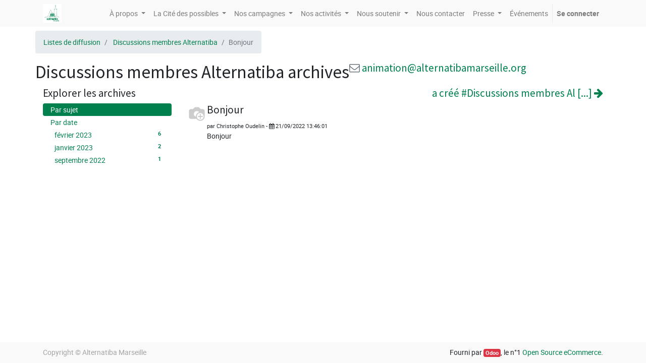

--- FILE ---
content_type: text/html; charset=utf-8
request_url: https://alternatibamarseille.org/groups/discussions-membres-alternatiba-59/discussions-membres-alternatiba-145974?mode=thread&date_begin=&date_end=
body_size: 3570
content:

    
        <!DOCTYPE html>
        <html lang="fr-FR" data-website-id="1" data-oe-company-name="Alternatiba Marseille">
            <head>
                <meta charset="utf-8"/>
                <meta http-equiv="X-UA-Compatible" content="IE=edge,chrome=1"/>
                <meta name="viewport" content="width=device-width, initial-scale=1, user-scalable=no"/>

                <title>Bonjour
 | Alternatiba Marseille</title>
                
            
        <link type="image/x-icon" rel="shortcut icon" href="/web/image/website/1/favicon/"/>

                <script type="text/javascript">
                    var odoo = {
                        csrf_token: "b3aa53b3a1355668f2ec6f266199b34e717526a4o",
                    };
                </script>

                
            <meta name="generator" content="Odoo"/>

            
            
            
            
            
            
                
                
                
                    
                        <meta property="og:type" content="website"/>
                    
                        <meta property="og:title" content="group_message | Alternatiba Marseille"/>
                    
                        <meta property="og:site_name" content="Alternatiba Marseille"/>
                    
                        <meta property="og:url" content="https://alternatibamarseille.org/groups/discussions-membres-alternatiba-59/discussions-membres-alternatiba-145974?mode=thread&amp;date_begin=&amp;date_end="/>
                    
                        <meta property="og:image" content="https://alternatibamarseille.org/web/image/website/1/social_default_image"/>
                    
                
                
                
                    
                        <meta name="twitter:card" content="summary_large_image"/>
                    
                        <meta name="twitter:title" content="group_message | Alternatiba Marseille"/>
                    
                        <meta name="twitter:image" content="https://alternatibamarseille.org/web/image/website/1/social_default_image"/>
                    
                        <meta name="twitter:site" content="@AlternatibaMar"/>
                    
                
            

            
            
                
                    <link rel="alternate" hreflang="fr" href="https://alternatibamarseille.org/groups/discussions-membres-alternatiba-59/discussions-membres-alternatiba-145974?mode=thread&amp;date_begin=&amp;date_end="/>
                
            

            <script type="text/javascript">
                odoo.session_info = {
                    is_admin: false,
                    is_system: false,
                    is_frontend: true,
                    translationURL: '/website/translations',
                    is_website_user: true,
                    user_id: 4
                };
                
            </script>

            <link type="text/css" rel="stylesheet" href="/web/content/285913-5d3a801/1/web.assets_common.0.css"/>
            <link type="text/css" rel="stylesheet" href="/web/content/285953-df030d3/1/web.assets_frontend.0.css"/>
            <link type="text/css" rel="stylesheet" href="/web/content/285954-df030d3/1/web.assets_frontend.1.css"/>
            
            
            

            <script type="text/javascript" src="/web/content/285914-5d3a801/1/web.assets_common.js"></script>
            <script type="text/javascript" src="/web/content/286407-df030d3/1/web.assets_frontend.js"></script>
            
            
            
        
            </head>
            <body>
                
            
        
            
        
        
            
                
                
            
        
        
    
    

            
            
        
    
            
        <div id="wrapwrap" class="   ">
                <header class=" o_affix_enabled">
                    <nav class="navbar navbar-expand-md navbar-light bg-light">
                        <div class="container">
                            <a href="/" class="navbar-brand logo">
            <span role="img" aria-label="Logo of Alternatiba Marseille" title="Alternatiba Marseille"><img src="/web/image/res.company/1/logo?unique=ed2a50b" class="img img-fluid"/></span>
        </a>
    <button type="button" class="navbar-toggler" data-toggle="collapse" data-target="#top_menu_collapse">
                                <span class="navbar-toggler-icon"></span>
                            </button>
                            <div class="collapse navbar-collapse" id="top_menu_collapse">
                                <ul class="nav navbar-nav ml-auto text-right o_menu_loading" id="top_menu">
                                    
        
            
    
    
    <li class="nav-item dropdown ">
        <a data-toggle="dropdown" href="#" class="nav-link dropdown-toggle">
            <span>À  propos</span>
        </a>
        <ul class="dropdown-menu" role="menu">
            
                
    
    <li class="">
        <a role="menuitem" href="/qui-sommes-nous" class="dropdown-item ">
            <span>Qui sommes-nous ?</span>
        </a>
    </li>
    

            
                
    
    <li class="">
        <a role="menuitem" href="/nos-valeurs" class="dropdown-item ">
            <span>Nos valeurs</span>
        </a>
    </li>
    

            
                
    
    <li class="">
        <a role="menuitem" href="/desobeissance-civile" class="dropdown-item ">
            <span>ANV - COP21</span>
        </a>
    </li>
    

            
                
    
    <li class="">
        <a role="menuitem" href="/fonctionnement-alternatiba-marseille" class="dropdown-item ">
            <span>Fonctionnement</span>
        </a>
    </li>
    

            
        </ul>
    </li>

        
            
    
    
    <li class="nav-item dropdown ">
        <a data-toggle="dropdown" href="#" class="nav-link dropdown-toggle">
            <span>La Cité des possibles</span>
        </a>
        <ul class="dropdown-menu" role="menu">
            
                
    
    <li class="">
        <a role="menuitem" href="/tour" class="dropdown-item ">
            <span>La Cité des possibles, Arrivée Tour Alternatiba</span>
        </a>
    </li>
    

            
                
    
    <li class="">
        <a role="menuitem" href="/velorution" class="dropdown-item ">
            <span>Vélorution</span>
        </a>
    </li>
    

            
                
    
    <li class="">
        <a role="menuitem" href="/programmation" class="dropdown-item ">
            <span>Tables rondes et rencontres</span>
        </a>
    </li>
    

            
                
    
    <li class="">
        <a role="menuitem" href="/concerts" class="dropdown-item ">
            <span>Concerts et DJs</span>
        </a>
    </li>
    

            
                
    
    <li class="">
        <a role="menuitem" href="/village" class="dropdown-item ">
            <span>Village des Alternatives</span>
        </a>
    </li>
    

            
                
    
    <li class="">
        <a role="menuitem" href="/petition" class="dropdown-item ">
            <span>Pétition pour une votation citoyenne</span>
        </a>
    </li>
    

            
                
    
    <li class="">
        <a role="menuitem" href="/benevoles" class="dropdown-item ">
            <span>Bénévoles</span>
        </a>
    </li>
    

            
                
    
    <li class="">
        <a role="menuitem" href="/dons" class="dropdown-item ">
            <span>Dons et financement participatif</span>
        </a>
    </li>
    

            
                
    
    <li class="">
        <a role="menuitem" href="/partenaires" class="dropdown-item ">
            <span>Partenaires</span>
        </a>
    </li>
    

            
        </ul>
    </li>

        
            
    
    
    <li class="nav-item dropdown ">
        <a data-toggle="dropdown" href="#" class="nav-link dropdown-toggle">
            <span>Nos campagnes</span>
        </a>
        <ul class="dropdown-menu" role="menu">
            
                
    
    <li class="">
        <a role="menuitem" href="/stop-au-boulevard-urbain-sud" class="dropdown-item ">
            <span>Stop au Boulevard Urbain Sud !</span>
        </a>
    </li>
    

            
                
    
    <li class="">
        <a role="menuitem" href="/stop-extension-aeroport-mp" class="dropdown-item ">
            <span>Stop extension aéroport Marseille-Provence</span>
        </a>
    </li>
    

            
                
    
    <li class="">
        <a role="menuitem" href="/dechets" class="dropdown-item ">
            <span>Gestion des déchets</span>
        </a>
    </li>
    

            
                
    
    <li class="">
        <a role="menuitem" href="/marseille-transition" class="dropdown-item ">
            <span>Marseille en Transition</span>
        </a>
    </li>
    

            
                
    
    <li class="">
        <a role="menuitem" href="/stop-croisieres" class="dropdown-item ">
            <span>Stop Croisières </span>
        </a>
    </li>
    

            
                
    
    <li class="">
        <a role="menuitem" href="/marsmob-2" class="dropdown-item ">
            <span>MarsMob</span>
        </a>
    </li>
    

            
                
    
    <li class="">
        <a role="menuitem" href="/actions-passees" class="dropdown-item ">
            <span>Actions passées</span>
        </a>
    </li>
    

            
        </ul>
    </li>

        
            
    
    
    <li class="nav-item dropdown ">
        <a data-toggle="dropdown" href="#" class="nav-link dropdown-toggle">
            <span>Nos activités</span>
        </a>
        <ul class="dropdown-menu" role="menu">
            
                
    
    <li class="">
        <a role="menuitem" href="/actualites" class="dropdown-item ">
            <span>Actualités</span>
        </a>
    </li>
    

            
                
    
    <li class="">
        <a role="menuitem" href="/sensibilisation" class="dropdown-item ">
            <span>Sensibilisation</span>
        </a>
    </li>
    

            
                
    
    <li class="">
        <a role="menuitem" href="/mobilisation" class="dropdown-item ">
            <span>Mobilisation</span>
        </a>
    </li>
    

            
                
    
    <li class="">
        <a role="menuitem" href="/camp-climat-et-luttes-sociales-2021" class="dropdown-item ">
            <span>Camp climat et luttes sociales 2021</span>
        </a>
    </li>
    

            
                
    
    <li class="">
        <a role="menuitem" href="/camp-climat-et-luttes-sociales-2020" class="dropdown-item ">
            <span>Camp climat et luttes sociales 2020</span>
        </a>
    </li>
    

            
                
    
    <li class="">
        <a role="menuitem" href="/guide-des-alternatives" class="dropdown-item ">
            <span>Le guide des alternatives</span>
        </a>
    </li>
    

            
                
    
    <li class="">
        <a role="menuitem" href="/300-propositions" class="dropdown-item ">
            <span>Les 300 propositions à la métropole</span>
        </a>
    </li>
    

            
        </ul>
    </li>

        
            
    
    
    <li class="nav-item dropdown ">
        <a data-toggle="dropdown" href="#" class="nav-link dropdown-toggle">
            <span>Nous soutenir</span>
        </a>
        <ul class="dropdown-menu" role="menu">
            
                
    
    <li class="">
        <a role="menuitem" href="/nous-rejoindre" class="dropdown-item ">
            <span>Nous rejoindre</span>
        </a>
    </li>
    

            
                
    
    <li class="">
        <a role="menuitem" href="/faire-un-don" class="dropdown-item ">
            <span>Faire un don</span>
        </a>
    </li>
    

            
        </ul>
    </li>

        
            
    
    <li class="nav-item">
        <a role="menuitem" href="/contactus" class="nav-link ">
            <span>Nous contacter</span>
        </a>
    </li>
    

        
            
    
    
    <li class="nav-item dropdown ">
        <a data-toggle="dropdown" href="#" class="nav-link dropdown-toggle">
            <span>Presse</span>
        </a>
        <ul class="dropdown-menu" role="menu">
            
                
    
    <li class="">
        <a role="menuitem" href="/blog" class="dropdown-item ">
            <span>Communiqués de presse</span>
        </a>
    </li>
    

            
        </ul>
    </li>

        
            
    
    <li class="nav-item">
        <a role="menuitem" href="https://alternatibamarseille.org/event" class="nav-link ">
            <span>Événements</span>
        </a>
    </li>
    

        
    
            
            <li class="nav-item divider d-none"></li> <li id="my_cart" class="nav-item d-none">
                <a href="/shop/cart" class="nav-link">
                    <i class="fa fa-shopping-cart"></i>
                    Mon Panier <sup class="my_cart_quantity badge badge-primary" data-order-id=""></sup>
                </a>
            </li>
        
                                    
                                
            <li class="nav-item divider"></li>
            <li class="nav-item">
                <a class="nav-link" href="/web/login">
                    <b>Se connecter</b>
                </a>
            </li>
        </ul>
                            </div>
                        </div>
                    </nav>
                </header>
                <main>
                    
        
        <section class="container">
            <div class="row mt8">
                <ol class="breadcrumb float-left">
                    <li class="breadcrumb-item"><a href="/groups">Listes de diffusion</a></li>
                    <li class="breadcrumb-item">
                        <a href="/groups/discussions-membres-alternatiba-59?mode=thread">Discussions membres Alternatiba</a>
                    </li>
                    <li class="breadcrumb-item active">Bonjour
</li>
                </ol>
            </div>
            <div class="row">
                <h1 class="text-center">
                    Discussions membres Alternatiba archives
                </h1><h4 class="text-center text-muted">
                    <i class="fa fa-envelope-o" role="img" aria-label="Alias" title="Alias"></i>
                    <a href="mailto:animation@alternatibamarseille.org"><span>animation@alternatibamarseille.org</span></a>
                </h4>
            </div>
            <div class="row">
                <div class="col-lg-3">
                    <h4>Explorer les archives</h4>
                    <ul class="nav nav-pills flex-column" id="group_mode">
                        <li class="nav-item">
                            <a href="/groups/discussions-membres-alternatiba-59?mode=thread" class="nav-link active">Par sujet</a>
                        </li>
                        <li class="nav-item">
                            <a href="/groups/discussions-membres-alternatiba-59?mode=date" class="nav-link">Par date</a>
                            <ul class="nav nav-pills flex-column" style="margin-left: 8px;">
                                
                                <li class="nav-item">
                                    <a href="/groups/discussions-membres-alternatiba-59?mode=date&amp;date_begin=2023-02-01&amp;date_end=2023-03-01" class="nav-link">
                                        février 2023
                                        <span class="float-right badge badge-pill">6</span>
                                    </a>
                                </li>
                                
                                <li class="nav-item">
                                    <a href="/groups/discussions-membres-alternatiba-59?mode=date&amp;date_begin=2023-01-01&amp;date_end=2023-02-01" class="nav-link">
                                        janvier 2023
                                        <span class="float-right badge badge-pill">2</span>
                                    </a>
                                </li>
                                
                                <li class="nav-item">
                                    <a href="/groups/discussions-membres-alternatiba-59?mode=date&amp;date_begin=2022-09-01&amp;date_end=2022-10-01" class="nav-link">
                                        septembre 2022
                                        <span class="float-right badge badge-pill">1</span>
                                    </a>
                                </li>
                                
                            </ul>
                        </li>
                    </ul>
                </div>
                <div class="col-lg-9">
                    <div class="row">
                        <h4 class="col-lg-6">
                            
                        </h4>
                        <h4 class="col-lg-6">
                            <a class="float-right" href="/groups/discussions-membres-alternatiba-59/discussions-membres-alternatiba-145973?mode=thread">
                                a créé #Discussions membres Al [...] <i class="fa fa-arrow-right" role="img" aria-label="Message suivant" title="Message suivant"></i>
                            </a>
                        </h4>
                    </div>
                    <div class="media">
                        <img class="rounded mt0 o_mg_avatar" alt="Avatar" src="/web/image/mail.message/145974/author_avatar?unique=669c9a8"/>
                        <div class="media-body">
                            <h4>Bonjour
</h4>
                            <small>
                                par
                                
                                    <span style="display: inline-block;">
    <address class="mb0" itemscope="itemscope" itemtype="http://schema.org/Organization">
        
        
            
    <div>
        
            <span itemprop="name">Christophe Oudelin</span>
        
        
        
    </div>

        
        <div itemprop="address" itemscope="itemscope" itemtype="http://schema.org/PostalAddress">
            
            
            
            
            
            
            
        </div>
        
    </address>
</span>
                                
                                
                                - <i class="fa fa-calendar" role="img" aria-label="Date" title="Date"></i> <span>21/09/2022 13:46:01</span>
                            </small>
                            <div><p>Bonjour</p></div>

                            <div>
                                
                                <div class="o_mg_link_content">
                                    
                                </div>
                            </div>
                        </div>
                    </div>
                    
                    
                </div>
            </div>
        </section>
    
                </main>
                <footer class="bg-light o_footer">
                    <div id="footer" class="oe_structure oe_structure_solo">
      <section class="pt0 pb0">
        <div class="container">
          <div class="row s_nb_column_fixed">
            
          </div>
        </div>
      </section>
    </div>
  <div class="o_footer_copyright">
            <div class="container">
                <div class="row">
                    <div class="col-lg-6 text-muted text-center text-md-left">
                        <span>Copyright &copy;</span> <span itemprop="name">Alternatiba Marseille</span>
                        
    

                    </div>
                    <div class="col-lg-6 text-right o_not_editable">
                        
    <div class="o_brand_promotion">
                Fourni par <a target="_blank" class="badge badge-danger" href="http://www.odoo.com/page/website-builder?utm_source=db&amp;utm_medium=website">Odoo</a>,
                le n°1 <a target="_blank" href="http://www.odoo.com/page/e-commerce?utm_source=db&amp;utm_medium=website">Open Source eCommerce</a>.
            </div>
        
                    </div>
                </div>
            </div>
        </div>
    </footer>
            </div>
        
    
        
            </body>
        </html>
    
    
